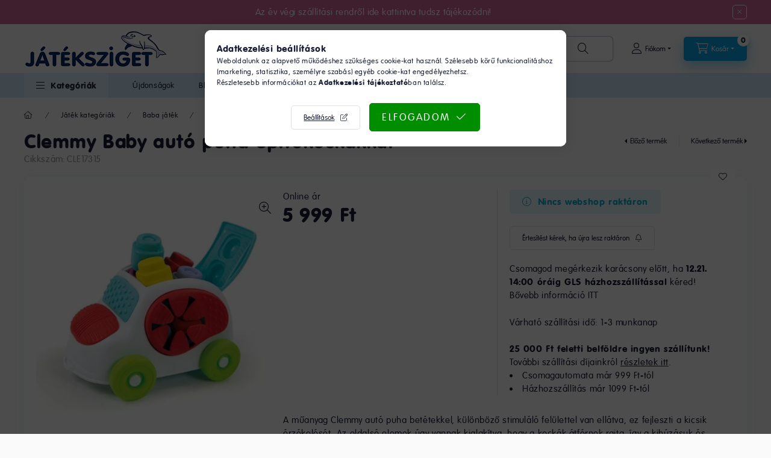

--- FILE ---
content_type: text/html; charset=UTF-8
request_url: https://www.jateksziget.hu/shop_ajax/api.php?get_ajax=1&api_auth=1ef2ddf8e3d36a1f53f2654bd4a17c68&action=getCustomer&data=
body_size: -84
content:
{"Id":0}